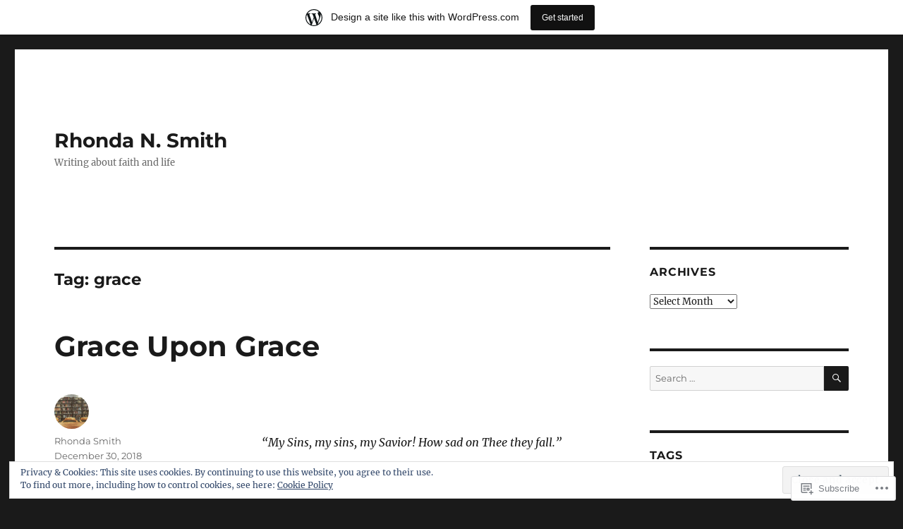

--- FILE ---
content_type: text/html; charset=UTF-8
request_url: https://barleyharvestdotcom.wordpress.com/tag/grace/
body_size: 22861
content:
<!DOCTYPE html>
<html lang="en" class="no-js">
<head>
	<meta charset="UTF-8">
	<meta name="viewport" content="width=device-width, initial-scale=1">
	<link rel="profile" href="https://gmpg.org/xfn/11">
		<script>(function(html){html.className = html.className.replace(/\bno-js\b/,'js')})(document.documentElement);</script>
<title>grace &#8211; Rhonda N. Smith</title>
<meta name='robots' content='max-image-preview:large' />
<link rel='dns-prefetch' href='//s0.wp.com' />
<link rel='dns-prefetch' href='//af.pubmine.com' />
<link rel="alternate" type="application/rss+xml" title="Rhonda N. Smith &raquo; Feed" href="https://barleyharvestdotcom.wordpress.com/feed/" />
<link rel="alternate" type="application/rss+xml" title="Rhonda N. Smith &raquo; Comments Feed" href="https://barleyharvestdotcom.wordpress.com/comments/feed/" />
<link rel="alternate" type="application/rss+xml" title="Rhonda N. Smith &raquo; grace Tag Feed" href="https://barleyharvestdotcom.wordpress.com/tag/grace/feed/" />
	<script type="text/javascript">
		/* <![CDATA[ */
		function addLoadEvent(func) {
			var oldonload = window.onload;
			if (typeof window.onload != 'function') {
				window.onload = func;
			} else {
				window.onload = function () {
					oldonload();
					func();
				}
			}
		}
		/* ]]> */
	</script>
	<link crossorigin='anonymous' rel='stylesheet' id='all-css-0-1' href='/_static/??-eJxtjN0KwjAMRl/IGodS8UJ8lq4LtVvTlCWl7u2tIILo5fdzDrRiPGfFrEDVlFRDzAIzanF+eWeQmoF4qgkF9I6ERpmTgGcqTkFbxzeJD0XMey+yg//aFqeAKoC1r7xENMk1UKSSnHa36JbwRzAmDh8FuXVBjTmY0a3Qr9/NC77RdTjbwZ4OF3ucn4e/VMI=&cssminify=yes' type='text/css' media='all' />
<style id='wp-emoji-styles-inline-css'>

	img.wp-smiley, img.emoji {
		display: inline !important;
		border: none !important;
		box-shadow: none !important;
		height: 1em !important;
		width: 1em !important;
		margin: 0 0.07em !important;
		vertical-align: -0.1em !important;
		background: none !important;
		padding: 0 !important;
	}
/*# sourceURL=wp-emoji-styles-inline-css */
</style>
<link crossorigin='anonymous' rel='stylesheet' id='all-css-2-1' href='/wp-content/plugins/gutenberg-core/v22.2.0/build/styles/block-library/style.css?m=1764855221i&cssminify=yes' type='text/css' media='all' />
<style id='wp-block-library-inline-css'>
.has-text-align-justify {
	text-align:justify;
}
.has-text-align-justify{text-align:justify;}

/*# sourceURL=wp-block-library-inline-css */
</style><style id='global-styles-inline-css'>
:root{--wp--preset--aspect-ratio--square: 1;--wp--preset--aspect-ratio--4-3: 4/3;--wp--preset--aspect-ratio--3-4: 3/4;--wp--preset--aspect-ratio--3-2: 3/2;--wp--preset--aspect-ratio--2-3: 2/3;--wp--preset--aspect-ratio--16-9: 16/9;--wp--preset--aspect-ratio--9-16: 9/16;--wp--preset--color--black: #000000;--wp--preset--color--cyan-bluish-gray: #abb8c3;--wp--preset--color--white: #fff;--wp--preset--color--pale-pink: #f78da7;--wp--preset--color--vivid-red: #cf2e2e;--wp--preset--color--luminous-vivid-orange: #ff6900;--wp--preset--color--luminous-vivid-amber: #fcb900;--wp--preset--color--light-green-cyan: #7bdcb5;--wp--preset--color--vivid-green-cyan: #00d084;--wp--preset--color--pale-cyan-blue: #8ed1fc;--wp--preset--color--vivid-cyan-blue: #0693e3;--wp--preset--color--vivid-purple: #9b51e0;--wp--preset--color--dark-gray: #1a1a1a;--wp--preset--color--medium-gray: #686868;--wp--preset--color--light-gray: #e5e5e5;--wp--preset--color--blue-gray: #4d545c;--wp--preset--color--bright-blue: #007acc;--wp--preset--color--light-blue: #9adffd;--wp--preset--color--dark-brown: #402b30;--wp--preset--color--medium-brown: #774e24;--wp--preset--color--dark-red: #640c1f;--wp--preset--color--bright-red: #ff675f;--wp--preset--color--yellow: #ffef8e;--wp--preset--gradient--vivid-cyan-blue-to-vivid-purple: linear-gradient(135deg,rgb(6,147,227) 0%,rgb(155,81,224) 100%);--wp--preset--gradient--light-green-cyan-to-vivid-green-cyan: linear-gradient(135deg,rgb(122,220,180) 0%,rgb(0,208,130) 100%);--wp--preset--gradient--luminous-vivid-amber-to-luminous-vivid-orange: linear-gradient(135deg,rgb(252,185,0) 0%,rgb(255,105,0) 100%);--wp--preset--gradient--luminous-vivid-orange-to-vivid-red: linear-gradient(135deg,rgb(255,105,0) 0%,rgb(207,46,46) 100%);--wp--preset--gradient--very-light-gray-to-cyan-bluish-gray: linear-gradient(135deg,rgb(238,238,238) 0%,rgb(169,184,195) 100%);--wp--preset--gradient--cool-to-warm-spectrum: linear-gradient(135deg,rgb(74,234,220) 0%,rgb(151,120,209) 20%,rgb(207,42,186) 40%,rgb(238,44,130) 60%,rgb(251,105,98) 80%,rgb(254,248,76) 100%);--wp--preset--gradient--blush-light-purple: linear-gradient(135deg,rgb(255,206,236) 0%,rgb(152,150,240) 100%);--wp--preset--gradient--blush-bordeaux: linear-gradient(135deg,rgb(254,205,165) 0%,rgb(254,45,45) 50%,rgb(107,0,62) 100%);--wp--preset--gradient--luminous-dusk: linear-gradient(135deg,rgb(255,203,112) 0%,rgb(199,81,192) 50%,rgb(65,88,208) 100%);--wp--preset--gradient--pale-ocean: linear-gradient(135deg,rgb(255,245,203) 0%,rgb(182,227,212) 50%,rgb(51,167,181) 100%);--wp--preset--gradient--electric-grass: linear-gradient(135deg,rgb(202,248,128) 0%,rgb(113,206,126) 100%);--wp--preset--gradient--midnight: linear-gradient(135deg,rgb(2,3,129) 0%,rgb(40,116,252) 100%);--wp--preset--font-size--small: 13px;--wp--preset--font-size--medium: 20px;--wp--preset--font-size--large: 36px;--wp--preset--font-size--x-large: 42px;--wp--preset--font-family--albert-sans: 'Albert Sans', sans-serif;--wp--preset--font-family--alegreya: Alegreya, serif;--wp--preset--font-family--arvo: Arvo, serif;--wp--preset--font-family--bodoni-moda: 'Bodoni Moda', serif;--wp--preset--font-family--bricolage-grotesque: 'Bricolage Grotesque', sans-serif;--wp--preset--font-family--cabin: Cabin, sans-serif;--wp--preset--font-family--chivo: Chivo, sans-serif;--wp--preset--font-family--commissioner: Commissioner, sans-serif;--wp--preset--font-family--cormorant: Cormorant, serif;--wp--preset--font-family--courier-prime: 'Courier Prime', monospace;--wp--preset--font-family--crimson-pro: 'Crimson Pro', serif;--wp--preset--font-family--dm-mono: 'DM Mono', monospace;--wp--preset--font-family--dm-sans: 'DM Sans', sans-serif;--wp--preset--font-family--dm-serif-display: 'DM Serif Display', serif;--wp--preset--font-family--domine: Domine, serif;--wp--preset--font-family--eb-garamond: 'EB Garamond', serif;--wp--preset--font-family--epilogue: Epilogue, sans-serif;--wp--preset--font-family--fahkwang: Fahkwang, sans-serif;--wp--preset--font-family--figtree: Figtree, sans-serif;--wp--preset--font-family--fira-sans: 'Fira Sans', sans-serif;--wp--preset--font-family--fjalla-one: 'Fjalla One', sans-serif;--wp--preset--font-family--fraunces: Fraunces, serif;--wp--preset--font-family--gabarito: Gabarito, system-ui;--wp--preset--font-family--ibm-plex-mono: 'IBM Plex Mono', monospace;--wp--preset--font-family--ibm-plex-sans: 'IBM Plex Sans', sans-serif;--wp--preset--font-family--ibarra-real-nova: 'Ibarra Real Nova', serif;--wp--preset--font-family--instrument-serif: 'Instrument Serif', serif;--wp--preset--font-family--inter: Inter, sans-serif;--wp--preset--font-family--josefin-sans: 'Josefin Sans', sans-serif;--wp--preset--font-family--jost: Jost, sans-serif;--wp--preset--font-family--libre-baskerville: 'Libre Baskerville', serif;--wp--preset--font-family--libre-franklin: 'Libre Franklin', sans-serif;--wp--preset--font-family--literata: Literata, serif;--wp--preset--font-family--lora: Lora, serif;--wp--preset--font-family--merriweather: Merriweather, serif;--wp--preset--font-family--montserrat: Montserrat, sans-serif;--wp--preset--font-family--newsreader: Newsreader, serif;--wp--preset--font-family--noto-sans-mono: 'Noto Sans Mono', sans-serif;--wp--preset--font-family--nunito: Nunito, sans-serif;--wp--preset--font-family--open-sans: 'Open Sans', sans-serif;--wp--preset--font-family--overpass: Overpass, sans-serif;--wp--preset--font-family--pt-serif: 'PT Serif', serif;--wp--preset--font-family--petrona: Petrona, serif;--wp--preset--font-family--piazzolla: Piazzolla, serif;--wp--preset--font-family--playfair-display: 'Playfair Display', serif;--wp--preset--font-family--plus-jakarta-sans: 'Plus Jakarta Sans', sans-serif;--wp--preset--font-family--poppins: Poppins, sans-serif;--wp--preset--font-family--raleway: Raleway, sans-serif;--wp--preset--font-family--roboto: Roboto, sans-serif;--wp--preset--font-family--roboto-slab: 'Roboto Slab', serif;--wp--preset--font-family--rubik: Rubik, sans-serif;--wp--preset--font-family--rufina: Rufina, serif;--wp--preset--font-family--sora: Sora, sans-serif;--wp--preset--font-family--source-sans-3: 'Source Sans 3', sans-serif;--wp--preset--font-family--source-serif-4: 'Source Serif 4', serif;--wp--preset--font-family--space-mono: 'Space Mono', monospace;--wp--preset--font-family--syne: Syne, sans-serif;--wp--preset--font-family--texturina: Texturina, serif;--wp--preset--font-family--urbanist: Urbanist, sans-serif;--wp--preset--font-family--work-sans: 'Work Sans', sans-serif;--wp--preset--spacing--20: 0.44rem;--wp--preset--spacing--30: 0.67rem;--wp--preset--spacing--40: 1rem;--wp--preset--spacing--50: 1.5rem;--wp--preset--spacing--60: 2.25rem;--wp--preset--spacing--70: 3.38rem;--wp--preset--spacing--80: 5.06rem;--wp--preset--shadow--natural: 6px 6px 9px rgba(0, 0, 0, 0.2);--wp--preset--shadow--deep: 12px 12px 50px rgba(0, 0, 0, 0.4);--wp--preset--shadow--sharp: 6px 6px 0px rgba(0, 0, 0, 0.2);--wp--preset--shadow--outlined: 6px 6px 0px -3px rgb(255, 255, 255), 6px 6px rgb(0, 0, 0);--wp--preset--shadow--crisp: 6px 6px 0px rgb(0, 0, 0);}:where(.is-layout-flex){gap: 0.5em;}:where(.is-layout-grid){gap: 0.5em;}body .is-layout-flex{display: flex;}.is-layout-flex{flex-wrap: wrap;align-items: center;}.is-layout-flex > :is(*, div){margin: 0;}body .is-layout-grid{display: grid;}.is-layout-grid > :is(*, div){margin: 0;}:where(.wp-block-columns.is-layout-flex){gap: 2em;}:where(.wp-block-columns.is-layout-grid){gap: 2em;}:where(.wp-block-post-template.is-layout-flex){gap: 1.25em;}:where(.wp-block-post-template.is-layout-grid){gap: 1.25em;}.has-black-color{color: var(--wp--preset--color--black) !important;}.has-cyan-bluish-gray-color{color: var(--wp--preset--color--cyan-bluish-gray) !important;}.has-white-color{color: var(--wp--preset--color--white) !important;}.has-pale-pink-color{color: var(--wp--preset--color--pale-pink) !important;}.has-vivid-red-color{color: var(--wp--preset--color--vivid-red) !important;}.has-luminous-vivid-orange-color{color: var(--wp--preset--color--luminous-vivid-orange) !important;}.has-luminous-vivid-amber-color{color: var(--wp--preset--color--luminous-vivid-amber) !important;}.has-light-green-cyan-color{color: var(--wp--preset--color--light-green-cyan) !important;}.has-vivid-green-cyan-color{color: var(--wp--preset--color--vivid-green-cyan) !important;}.has-pale-cyan-blue-color{color: var(--wp--preset--color--pale-cyan-blue) !important;}.has-vivid-cyan-blue-color{color: var(--wp--preset--color--vivid-cyan-blue) !important;}.has-vivid-purple-color{color: var(--wp--preset--color--vivid-purple) !important;}.has-black-background-color{background-color: var(--wp--preset--color--black) !important;}.has-cyan-bluish-gray-background-color{background-color: var(--wp--preset--color--cyan-bluish-gray) !important;}.has-white-background-color{background-color: var(--wp--preset--color--white) !important;}.has-pale-pink-background-color{background-color: var(--wp--preset--color--pale-pink) !important;}.has-vivid-red-background-color{background-color: var(--wp--preset--color--vivid-red) !important;}.has-luminous-vivid-orange-background-color{background-color: var(--wp--preset--color--luminous-vivid-orange) !important;}.has-luminous-vivid-amber-background-color{background-color: var(--wp--preset--color--luminous-vivid-amber) !important;}.has-light-green-cyan-background-color{background-color: var(--wp--preset--color--light-green-cyan) !important;}.has-vivid-green-cyan-background-color{background-color: var(--wp--preset--color--vivid-green-cyan) !important;}.has-pale-cyan-blue-background-color{background-color: var(--wp--preset--color--pale-cyan-blue) !important;}.has-vivid-cyan-blue-background-color{background-color: var(--wp--preset--color--vivid-cyan-blue) !important;}.has-vivid-purple-background-color{background-color: var(--wp--preset--color--vivid-purple) !important;}.has-black-border-color{border-color: var(--wp--preset--color--black) !important;}.has-cyan-bluish-gray-border-color{border-color: var(--wp--preset--color--cyan-bluish-gray) !important;}.has-white-border-color{border-color: var(--wp--preset--color--white) !important;}.has-pale-pink-border-color{border-color: var(--wp--preset--color--pale-pink) !important;}.has-vivid-red-border-color{border-color: var(--wp--preset--color--vivid-red) !important;}.has-luminous-vivid-orange-border-color{border-color: var(--wp--preset--color--luminous-vivid-orange) !important;}.has-luminous-vivid-amber-border-color{border-color: var(--wp--preset--color--luminous-vivid-amber) !important;}.has-light-green-cyan-border-color{border-color: var(--wp--preset--color--light-green-cyan) !important;}.has-vivid-green-cyan-border-color{border-color: var(--wp--preset--color--vivid-green-cyan) !important;}.has-pale-cyan-blue-border-color{border-color: var(--wp--preset--color--pale-cyan-blue) !important;}.has-vivid-cyan-blue-border-color{border-color: var(--wp--preset--color--vivid-cyan-blue) !important;}.has-vivid-purple-border-color{border-color: var(--wp--preset--color--vivid-purple) !important;}.has-vivid-cyan-blue-to-vivid-purple-gradient-background{background: var(--wp--preset--gradient--vivid-cyan-blue-to-vivid-purple) !important;}.has-light-green-cyan-to-vivid-green-cyan-gradient-background{background: var(--wp--preset--gradient--light-green-cyan-to-vivid-green-cyan) !important;}.has-luminous-vivid-amber-to-luminous-vivid-orange-gradient-background{background: var(--wp--preset--gradient--luminous-vivid-amber-to-luminous-vivid-orange) !important;}.has-luminous-vivid-orange-to-vivid-red-gradient-background{background: var(--wp--preset--gradient--luminous-vivid-orange-to-vivid-red) !important;}.has-very-light-gray-to-cyan-bluish-gray-gradient-background{background: var(--wp--preset--gradient--very-light-gray-to-cyan-bluish-gray) !important;}.has-cool-to-warm-spectrum-gradient-background{background: var(--wp--preset--gradient--cool-to-warm-spectrum) !important;}.has-blush-light-purple-gradient-background{background: var(--wp--preset--gradient--blush-light-purple) !important;}.has-blush-bordeaux-gradient-background{background: var(--wp--preset--gradient--blush-bordeaux) !important;}.has-luminous-dusk-gradient-background{background: var(--wp--preset--gradient--luminous-dusk) !important;}.has-pale-ocean-gradient-background{background: var(--wp--preset--gradient--pale-ocean) !important;}.has-electric-grass-gradient-background{background: var(--wp--preset--gradient--electric-grass) !important;}.has-midnight-gradient-background{background: var(--wp--preset--gradient--midnight) !important;}.has-small-font-size{font-size: var(--wp--preset--font-size--small) !important;}.has-medium-font-size{font-size: var(--wp--preset--font-size--medium) !important;}.has-large-font-size{font-size: var(--wp--preset--font-size--large) !important;}.has-x-large-font-size{font-size: var(--wp--preset--font-size--x-large) !important;}.has-albert-sans-font-family{font-family: var(--wp--preset--font-family--albert-sans) !important;}.has-alegreya-font-family{font-family: var(--wp--preset--font-family--alegreya) !important;}.has-arvo-font-family{font-family: var(--wp--preset--font-family--arvo) !important;}.has-bodoni-moda-font-family{font-family: var(--wp--preset--font-family--bodoni-moda) !important;}.has-bricolage-grotesque-font-family{font-family: var(--wp--preset--font-family--bricolage-grotesque) !important;}.has-cabin-font-family{font-family: var(--wp--preset--font-family--cabin) !important;}.has-chivo-font-family{font-family: var(--wp--preset--font-family--chivo) !important;}.has-commissioner-font-family{font-family: var(--wp--preset--font-family--commissioner) !important;}.has-cormorant-font-family{font-family: var(--wp--preset--font-family--cormorant) !important;}.has-courier-prime-font-family{font-family: var(--wp--preset--font-family--courier-prime) !important;}.has-crimson-pro-font-family{font-family: var(--wp--preset--font-family--crimson-pro) !important;}.has-dm-mono-font-family{font-family: var(--wp--preset--font-family--dm-mono) !important;}.has-dm-sans-font-family{font-family: var(--wp--preset--font-family--dm-sans) !important;}.has-dm-serif-display-font-family{font-family: var(--wp--preset--font-family--dm-serif-display) !important;}.has-domine-font-family{font-family: var(--wp--preset--font-family--domine) !important;}.has-eb-garamond-font-family{font-family: var(--wp--preset--font-family--eb-garamond) !important;}.has-epilogue-font-family{font-family: var(--wp--preset--font-family--epilogue) !important;}.has-fahkwang-font-family{font-family: var(--wp--preset--font-family--fahkwang) !important;}.has-figtree-font-family{font-family: var(--wp--preset--font-family--figtree) !important;}.has-fira-sans-font-family{font-family: var(--wp--preset--font-family--fira-sans) !important;}.has-fjalla-one-font-family{font-family: var(--wp--preset--font-family--fjalla-one) !important;}.has-fraunces-font-family{font-family: var(--wp--preset--font-family--fraunces) !important;}.has-gabarito-font-family{font-family: var(--wp--preset--font-family--gabarito) !important;}.has-ibm-plex-mono-font-family{font-family: var(--wp--preset--font-family--ibm-plex-mono) !important;}.has-ibm-plex-sans-font-family{font-family: var(--wp--preset--font-family--ibm-plex-sans) !important;}.has-ibarra-real-nova-font-family{font-family: var(--wp--preset--font-family--ibarra-real-nova) !important;}.has-instrument-serif-font-family{font-family: var(--wp--preset--font-family--instrument-serif) !important;}.has-inter-font-family{font-family: var(--wp--preset--font-family--inter) !important;}.has-josefin-sans-font-family{font-family: var(--wp--preset--font-family--josefin-sans) !important;}.has-jost-font-family{font-family: var(--wp--preset--font-family--jost) !important;}.has-libre-baskerville-font-family{font-family: var(--wp--preset--font-family--libre-baskerville) !important;}.has-libre-franklin-font-family{font-family: var(--wp--preset--font-family--libre-franklin) !important;}.has-literata-font-family{font-family: var(--wp--preset--font-family--literata) !important;}.has-lora-font-family{font-family: var(--wp--preset--font-family--lora) !important;}.has-merriweather-font-family{font-family: var(--wp--preset--font-family--merriweather) !important;}.has-montserrat-font-family{font-family: var(--wp--preset--font-family--montserrat) !important;}.has-newsreader-font-family{font-family: var(--wp--preset--font-family--newsreader) !important;}.has-noto-sans-mono-font-family{font-family: var(--wp--preset--font-family--noto-sans-mono) !important;}.has-nunito-font-family{font-family: var(--wp--preset--font-family--nunito) !important;}.has-open-sans-font-family{font-family: var(--wp--preset--font-family--open-sans) !important;}.has-overpass-font-family{font-family: var(--wp--preset--font-family--overpass) !important;}.has-pt-serif-font-family{font-family: var(--wp--preset--font-family--pt-serif) !important;}.has-petrona-font-family{font-family: var(--wp--preset--font-family--petrona) !important;}.has-piazzolla-font-family{font-family: var(--wp--preset--font-family--piazzolla) !important;}.has-playfair-display-font-family{font-family: var(--wp--preset--font-family--playfair-display) !important;}.has-plus-jakarta-sans-font-family{font-family: var(--wp--preset--font-family--plus-jakarta-sans) !important;}.has-poppins-font-family{font-family: var(--wp--preset--font-family--poppins) !important;}.has-raleway-font-family{font-family: var(--wp--preset--font-family--raleway) !important;}.has-roboto-font-family{font-family: var(--wp--preset--font-family--roboto) !important;}.has-roboto-slab-font-family{font-family: var(--wp--preset--font-family--roboto-slab) !important;}.has-rubik-font-family{font-family: var(--wp--preset--font-family--rubik) !important;}.has-rufina-font-family{font-family: var(--wp--preset--font-family--rufina) !important;}.has-sora-font-family{font-family: var(--wp--preset--font-family--sora) !important;}.has-source-sans-3-font-family{font-family: var(--wp--preset--font-family--source-sans-3) !important;}.has-source-serif-4-font-family{font-family: var(--wp--preset--font-family--source-serif-4) !important;}.has-space-mono-font-family{font-family: var(--wp--preset--font-family--space-mono) !important;}.has-syne-font-family{font-family: var(--wp--preset--font-family--syne) !important;}.has-texturina-font-family{font-family: var(--wp--preset--font-family--texturina) !important;}.has-urbanist-font-family{font-family: var(--wp--preset--font-family--urbanist) !important;}.has-work-sans-font-family{font-family: var(--wp--preset--font-family--work-sans) !important;}
/*# sourceURL=global-styles-inline-css */
</style>

<style id='classic-theme-styles-inline-css'>
/*! This file is auto-generated */
.wp-block-button__link{color:#fff;background-color:#32373c;border-radius:9999px;box-shadow:none;text-decoration:none;padding:calc(.667em + 2px) calc(1.333em + 2px);font-size:1.125em}.wp-block-file__button{background:#32373c;color:#fff;text-decoration:none}
/*# sourceURL=/wp-includes/css/classic-themes.min.css */
</style>
<link crossorigin='anonymous' rel='stylesheet' id='all-css-4-1' href='/_static/??-eJyNkVtuAyEMRTdUjzVpHs1H1aVUDHFTEswgbDrN7ms0UROpaZQfBFfnXCzAKYMfk1JSzLHuQxL04xBHfxRcdP1L14MEzpGg0Fe3xF0Q/SVA9BSp8yJPeFXEFS5dhSzn7LQRTLvgKBIbdk+bsjkwDLmQCNjKoTLop4nyx5tjzHVAnSw4SfhWooQfBggylRImcoaVdoEAt9xSp/M5JKuSMTp194Y6kGbnj+czSk34biruKVEJreL29vGBbz/nv7iBOH9Ec974td+snheb7Xq5OvwAktizAQ==&cssminify=yes' type='text/css' media='all' />
<link crossorigin='anonymous' rel='stylesheet' id='all-css-10-1' href='/_static/??-eJx9y0EOwjAMRNELYUxEK7FBnKWNTAhK7Kh2lPb2pGyADbv5Iz1sBbywERvagzIpljqjtX5sGlcjYvSqqLYlgla85GPvA37BXKGkGiIrLjQnCX2Gt/rkPxRIIImfLAr/BNzTFJed3vLVjW4YT2fnLs8X8DhDqQ==&cssminify=yes' type='text/css' media='all' />
<style id='jetpack-global-styles-frontend-style-inline-css'>
:root { --font-headings: unset; --font-base: unset; --font-headings-default: -apple-system,BlinkMacSystemFont,"Segoe UI",Roboto,Oxygen-Sans,Ubuntu,Cantarell,"Helvetica Neue",sans-serif; --font-base-default: -apple-system,BlinkMacSystemFont,"Segoe UI",Roboto,Oxygen-Sans,Ubuntu,Cantarell,"Helvetica Neue",sans-serif;}
/*# sourceURL=jetpack-global-styles-frontend-style-inline-css */
</style>
<link crossorigin='anonymous' rel='stylesheet' id='all-css-12-1' href='/wp-content/themes/h4/global.css?m=1420737423i&cssminify=yes' type='text/css' media='all' />
<script id="wpcom-actionbar-placeholder-js-extra">
var actionbardata = {"siteID":"73519848","postID":"0","siteURL":"https://barleyharvestdotcom.wordpress.com","xhrURL":"https://barleyharvestdotcom.wordpress.com/wp-admin/admin-ajax.php","nonce":"2a7f83fc7a","isLoggedIn":"","statusMessage":"","subsEmailDefault":"instantly","proxyScriptUrl":"https://s0.wp.com/wp-content/js/wpcom-proxy-request.js?m=1513050504i&amp;ver=20211021","i18n":{"followedText":"New posts from this site will now appear in your \u003Ca href=\"https://wordpress.com/reader\"\u003EReader\u003C/a\u003E","foldBar":"Collapse this bar","unfoldBar":"Expand this bar","shortLinkCopied":"Shortlink copied to clipboard."}};
//# sourceURL=wpcom-actionbar-placeholder-js-extra
</script>
<script id="jetpack-mu-wpcom-settings-js-before">
var JETPACK_MU_WPCOM_SETTINGS = {"assetsUrl":"https://s0.wp.com/wp-content/mu-plugins/jetpack-mu-wpcom-plugin/sun/jetpack_vendor/automattic/jetpack-mu-wpcom/src/build/"};
//# sourceURL=jetpack-mu-wpcom-settings-js-before
</script>
<script crossorigin='anonymous' type='text/javascript'  src='/_static/??/wp-content/js/rlt-proxy.js,/wp-content/themes/pub/twentysixteen/js/html5.js,/wp-content/blog-plugins/wordads-classes/js/cmp/v2/cmp-non-gdpr.js?m=1720530689j'></script>
<script id="rlt-proxy-js-after">
	rltInitialize( {"token":null,"iframeOrigins":["https:\/\/widgets.wp.com"]} );
//# sourceURL=rlt-proxy-js-after
</script>
<link rel="EditURI" type="application/rsd+xml" title="RSD" href="https://barleyharvestdotcom.wordpress.com/xmlrpc.php?rsd" />
<meta name="generator" content="WordPress.com" />

<!-- Jetpack Open Graph Tags -->
<meta property="og:type" content="website" />
<meta property="og:title" content="grace &#8211; Rhonda N. Smith" />
<meta property="og:url" content="https://barleyharvestdotcom.wordpress.com/tag/grace/" />
<meta property="og:site_name" content="Rhonda N. Smith" />
<meta property="og:image" content="https://s0.wp.com/i/blank.jpg?m=1383295312i" />
<meta property="og:image:width" content="200" />
<meta property="og:image:height" content="200" />
<meta property="og:image:alt" content="" />
<meta property="og:locale" content="en_US" />
<meta property="fb:app_id" content="249643311490" />

<!-- End Jetpack Open Graph Tags -->
<link rel="shortcut icon" type="image/x-icon" href="https://s0.wp.com/i/favicon.ico?m=1713425267i" sizes="16x16 24x24 32x32 48x48" />
<link rel="icon" type="image/x-icon" href="https://s0.wp.com/i/favicon.ico?m=1713425267i" sizes="16x16 24x24 32x32 48x48" />
<link rel="apple-touch-icon" href="https://s0.wp.com/i/webclip.png?m=1713868326i" />
<link rel='openid.server' href='https://barleyharvestdotcom.wordpress.com/?openidserver=1' />
<link rel='openid.delegate' href='https://barleyharvestdotcom.wordpress.com/' />
<link rel="search" type="application/opensearchdescription+xml" href="https://barleyharvestdotcom.wordpress.com/osd.xml" title="Rhonda N. Smith" />
<link rel="search" type="application/opensearchdescription+xml" href="https://s1.wp.com/opensearch.xml" title="WordPress.com" />
		<style type="text/css">
			.recentcomments a {
				display: inline !important;
				padding: 0 !important;
				margin: 0 !important;
			}

			table.recentcommentsavatartop img.avatar, table.recentcommentsavatarend img.avatar {
				border: 0px;
				margin: 0;
			}

			table.recentcommentsavatartop a, table.recentcommentsavatarend a {
				border: 0px !important;
				background-color: transparent !important;
			}

			td.recentcommentsavatarend, td.recentcommentsavatartop {
				padding: 0px 0px 1px 0px;
				margin: 0px;
			}

			td.recentcommentstextend {
				border: none !important;
				padding: 0px 0px 2px 10px;
			}

			.rtl td.recentcommentstextend {
				padding: 0px 10px 2px 0px;
			}

			td.recentcommentstexttop {
				border: none;
				padding: 0px 0px 0px 10px;
			}

			.rtl td.recentcommentstexttop {
				padding: 0px 10px 0px 0px;
			}
		</style>
		<meta name="description" content="Posts about grace written by Rhonda Smith" />
<script>
var wa_client = {}; wa_client.cmd = []; wa_client.config = { 'blog_id': 73519848, 'blog_language': 'en', 'is_wordads': false, 'hosting_type': 0, 'afp_account_id': null, 'afp_host_id': 5038568878849053, 'theme': 'pub/twentysixteen', '_': { 'title': 'Advertisement', 'privacy_settings': 'Privacy Settings' }, 'formats': [ 'belowpost', 'bottom_sticky', 'sidebar_sticky_right', 'sidebar', 'gutenberg_rectangle', 'gutenberg_leaderboard', 'gutenberg_mobile_leaderboard', 'gutenberg_skyscraper' ] };
</script>
		<script type="text/javascript">

			window.doNotSellCallback = function() {

				var linkElements = [
					'a[href="https://wordpress.com/?ref=footer_blog"]',
					'a[href="https://wordpress.com/?ref=footer_website"]',
					'a[href="https://wordpress.com/?ref=vertical_footer"]',
					'a[href^="https://wordpress.com/?ref=footer_segment_"]',
				].join(',');

				var dnsLink = document.createElement( 'a' );
				dnsLink.href = 'https://wordpress.com/advertising-program-optout/';
				dnsLink.classList.add( 'do-not-sell-link' );
				dnsLink.rel = 'nofollow';
				dnsLink.style.marginLeft = '0.5em';
				dnsLink.textContent = 'Do Not Sell or Share My Personal Information';

				var creditLinks = document.querySelectorAll( linkElements );

				if ( 0 === creditLinks.length ) {
					return false;
				}

				Array.prototype.forEach.call( creditLinks, function( el ) {
					el.insertAdjacentElement( 'afterend', dnsLink );
				});

				return true;
			};

		</script>
		<script type="text/javascript">
	window.google_analytics_uacct = "UA-52447-2";
</script>

<script type="text/javascript">
	var _gaq = _gaq || [];
	_gaq.push(['_setAccount', 'UA-52447-2']);
	_gaq.push(['_gat._anonymizeIp']);
	_gaq.push(['_setDomainName', 'wordpress.com']);
	_gaq.push(['_initData']);
	_gaq.push(['_trackPageview']);

	(function() {
		var ga = document.createElement('script'); ga.type = 'text/javascript'; ga.async = true;
		ga.src = ('https:' == document.location.protocol ? 'https://ssl' : 'http://www') + '.google-analytics.com/ga.js';
		(document.getElementsByTagName('head')[0] || document.getElementsByTagName('body')[0]).appendChild(ga);
	})();
</script>
<link crossorigin='anonymous' rel='stylesheet' id='all-css-6-3' href='/wp-content/mu-plugins/jetpack-plugin/sun/modules/widgets/top-posts/style.css?m=1753279645i&cssminify=yes' type='text/css' media='all' />
</head>

<body class="archive tag tag-grace tag-18215 wp-embed-responsive wp-theme-pubtwentysixteen customizer-styles-applied hfeed jetpack-reblog-enabled has-marketing-bar has-marketing-bar-theme-twenty-sixteen">
<div id="page" class="site">
	<div class="site-inner">
		<a class="skip-link screen-reader-text" href="#content">
			Skip to content		</a>

		<header id="masthead" class="site-header">
			<div class="site-header-main">
				<div class="site-branding">
					<a href="https://barleyharvestdotcom.wordpress.com/" class="site-logo-link" rel="home" itemprop="url"></a>
											<p class="site-title"><a href="https://barleyharvestdotcom.wordpress.com/" rel="home">Rhonda N. Smith</a></p>
												<p class="site-description">Writing about faith and life</p>
									</div><!-- .site-branding -->

							</div><!-- .site-header-main -->

					</header><!-- .site-header -->

		<div id="content" class="site-content">

	<div id="primary" class="content-area">
		<main id="main" class="site-main">

		
			<header class="page-header">
				<h1 class="page-title">Tag: <span>grace</span></h1>			</header><!-- .page-header -->

			
<article id="post-369" class="post-369 post type-post status-publish format-standard hentry category-uncategorized tag-grace tag-sin">
	<header class="entry-header">
		
		<h2 class="entry-title"><a href="https://barleyharvestdotcom.wordpress.com/2018/12/30/grace-upon-grace/" rel="bookmark">Grace Upon Grace</a></h2>	</header><!-- .entry-header -->

	
	
	<div class="entry-content">
		<p>&nbsp;</p>
<p style="text-align:center;"><em>&#8220;My Sins, my sins, my Savior! How sad on Thee they fall.&#8221;</em></p>
<p style="text-align:center;"><em>-John S.B. Monsell</em></p>
<p>The Old Testament is so beautiful. Completely a mess, but a beautiful mess. I do see why the New Testament is where a lot of people prefer to camp out and I see the questions nonbelievers (and believers) have about God&#8217;s favor on certain people who seem to commit terrible sin after sin after sin. Yes, there is a theological discussion to be had, but there is so much beauty in the stories.</p>
<p>I have been reading through Genesis and every time I read through Genesis I can start to relate to some of those questions. I can be judgmental toward the favored ones. They are just so unlike <em>me</em>. They are supposed to be faithful followers of God. Christ will be in their line. How can they act so sinful? I would never murder or lie or cheat or allow jealousy to rule my heart or harbor bitterness…or…</p>
<p><strong><em>I am just like them. </em></strong></p>
<p>I quite like nice things (Lot and Mrs. Lot). I could have a degree in trying to control situations (Sarah/Rebekah). I have lumps of jealousy in my heart (Rachel/Leah).</p>
<p>But it is Jacob and Esau who are sticking out most in my head. If I&#8217;m honest, I don&#8217;t think I would like to be friends with either of those brothers. Though it is in their story that I can look at myself and see so many similar traits.</p>
<p>Here are some words written about Esau by Thomas Carlyle:</p>
<blockquote>
<h6><span style="color:#999999;">&#8220;He is the kind of man of whom we are in the habit of charitably saying that he is nobody&#8217;s enemy but his own. But, in truth, he is God&#8217;s enemy, because he wastes the splendid manhood which God has given him. Passionate, impatient, impulsive, incapable of looking before him, refusing to estimate the worth of anything which does not immediately appeal to his sense, preferring the animal over the spiritual, he is rightly called a &#8216;profane person&#8217;.&#8221;</span></h6>
<h6><span style="color:#999999;">&#8220;Esau was a shallow man, governed by his feelings.&#8221;</span></h6>
</blockquote>
<p><strong><em>…but I am a shallow woman, sometimes governed by my feelings&#8230;</em></strong></p>
<p>Then I look at Jacob. Jacob is a master schemer and deceiver. Cheat and lie when necessary seems to be his motto. He really just doesn&#8217;t seem like a great person. He seems to have cheated his way through life and at times is pretty committed to getting only what Jacob wants.</p>
<p><strong><em>…me too&#8230;</em></strong></p>
<p>Esau despised his birthright, meaning he didn&#8217;t really appreciate what was linked to God&#8217;s plan of redemption. He was wild and carefree. <span style="font-size:22px;line-height:1.5;">While we can see a clear difference between the brothers as we watch Jacob grow in faith and come to believe in God&#8217;s promises, we still see so much sin evident in his life. Let&#8217;s be honest, we see a complete mess of his family resulting from a lot of bad choices he made. Yet, God blessed him and did not leave him until He had done what He promised. (Genesis 28:15)</span></p>
<p><span style="font-size:22px;line-height:1.5;">So raises the question many have about God&#8217;s sovereign choice. Wrong is wrong? Right?</span></p>
<p>I could be angry by this story, but I am busy being astonished at God&#8217;s goodness and sovereignty. It teaches me so, so much.</p>
<p><span style="color:#000000;">1. It reinforces that God truly is God Almighty.</span> He rules as He sees fit. He is righteous and just in everything He does, no matter how I view past, present, or future situations. My limited knowledge and feelings thankfully don&#8217;t stop His divine providence.</p>
<h6 style="text-align:center;"><span style="color:#999999;">For my thoughts are not your thoughts, neither are your ways my ways, declares the Lord.</span></h6>
<h6 style="text-align:center;"><span style="color:#999999;">-Isaiah 55:8</span></h6>
<h6 style="text-align:center;"><span style="color:#999999;">Our God is in the heavens; he does all that he pleases.</span></h6>
<h6 style="text-align:center;"><span style="color:#999999;">-Psalm 115:3</span></h6>
<h6 style="text-align:center;"><span style="color:#999999;">Yours, O Lord is the greatness and the power and the glory and the victory and the majesty, for all that is in the heavens and in the earth is yours.</span></h6>
<h6 style="text-align:center;"><span style="color:#999999;">-1 Chronicles 29:11</span></h6>
<p><span style="color:#000000;">2. It shows me how deeply sinful I am.</span> My flesh and the Spirit are in constant struggle. Nothing in me is good apart from Jesus.</p>
<h6 style="text-align:center;"><span style="color:#999999;">For the desires of the flesh are against the Spirit, and the desires of the Spirit are against the flesh, for these are opposed to each other.</span></h6>
<h6 style="text-align:center;"><span style="color:#999999;">-Galatians 5:17</span></h6>
<h6 style="text-align:center;"><span style="color:#999999;">For I do not understand my own actions. For I do not do what I want, but I do the very thing I hate.</span></h6>
<h6 style="text-align:center;"><span style="color:#999999;">-Romans 7:15</span></h6>
<h6 style="text-align:center;"><span style="color:#999999;">&#8230;as it is written: None is righteous, no, not one; no one understands; no one seeks God. All have turned aside; together they have become worthless; no one does good, not even one.</span></h6>
<h6 style="text-align:center;"><span style="color:#999999;">-Romans 3:10-12</span></h6>
<p><span style="color:#000000;">3. It teaches me grace.</span> God is not capable of withholding something good from me simply because of something bad I did, just because He is mad about it. He doesn&#8217;t hold a grudge. He does not feel anger as I feel anger. He does not have an ounce of bitterness in His heart. Jesus came to feel our hurt and take our sin. He understands.</p>
<h6 style="text-align:center;"><span style="color:#999999;">For from his fullness we have all received, grace upon grace.</span></h6>
<h6 style="text-align:center;"><span style="color:#999999;">-John 1:16</span></h6>
<p><span style="color:#000000;">4. He continues to work in my life despite my sin and failures.</span> He can use even my sin to accomplish His purposes. Why? Because He is God Almighty and He doesn&#8217;t love me because of anything good I have done or hate me for anything bad I have done. I am a work in progress and He continues to strategically shape me into the woman He wants me to be, despite my sins (which are many).</p>
<blockquote>
<h6 style="text-align:center;"><span style="font-size:22px;line-height:1.5;color:#999999;">…amidst our sins and our stupidities, the invincible determination of God is set to bring us to completion &#8211; even when we resist it.</span></h6>
<h6 style="text-align:center;"><span style="font-size:22px;line-height:1.5;color:#999999;"> -R. Kent Hughes</span></h6>
</blockquote>
<p><span style="font-size:22px;line-height:1.5;"><span style="color:#000000;">5. Most important, it teaches me how badly I need a Savior. </span></span>Christ came into a human line of a lot of messed up stuff. Sinful people. When He was born, he came into a line of sinful people, but He Himself knew no sin. He was incapable of sinning. All of scripture points to Christ. I could not possibly know God without Christ coming to take my sin and make me blameless before God.</p>
<h6 style="text-align:center;"><span style="color:#999999;">For our sake he made him to be sin who knew no sin, so that in him we might become the righteousness of God. </span></h6>
<h6 style="text-align:center;"><span style="color:#999999;">-2 Corinthians 5:21</span></h6>
<h6 style="text-align:center;"><span style="color:#999999;">He has now reconciled in his body of flesh by his death, in order to present you holy and blameless and above reproach before him. </span></h6>
<h6 style="text-align:center;"><span style="color:#999999;">-Colossians 1:22</span></h6>
<p style="text-align:center;">I love John S.B. Monsell&#8217;s hymn, &#8220;My Sins, My Sins, My Savior!&#8221;</p>
<h6 style="text-align:center;"><span style="color:#999999;">My sins, my sins, My Savior</span></h6>
<h6 style="text-align:center;"><span style="color:#999999;">How sad on Thee they fall!</span></h6>
<p><span style="color:#000000;"><strong>How thankful I am for God&#8217;s Word. His sovereignty. His grace. His plan for me. His plan for redemption. His son.</strong></span></p>
	</div><!-- .entry-content -->

	<footer class="entry-footer">
		<span class="byline"><span class="author vcard"><img referrerpolicy="no-referrer" alt='Unknown&#039;s avatar' src='https://0.gravatar.com/avatar/f1de6d87f5b48a1ea4f4d48236703838cef1e17499198cf27f870b499a345f54?s=49&#038;d=identicon&#038;r=G' srcset='https://0.gravatar.com/avatar/f1de6d87f5b48a1ea4f4d48236703838cef1e17499198cf27f870b499a345f54?s=49&#038;d=identicon&#038;r=G 1x, https://0.gravatar.com/avatar/f1de6d87f5b48a1ea4f4d48236703838cef1e17499198cf27f870b499a345f54?s=74&#038;d=identicon&#038;r=G 1.5x, https://0.gravatar.com/avatar/f1de6d87f5b48a1ea4f4d48236703838cef1e17499198cf27f870b499a345f54?s=98&#038;d=identicon&#038;r=G 2x, https://0.gravatar.com/avatar/f1de6d87f5b48a1ea4f4d48236703838cef1e17499198cf27f870b499a345f54?s=147&#038;d=identicon&#038;r=G 3x, https://0.gravatar.com/avatar/f1de6d87f5b48a1ea4f4d48236703838cef1e17499198cf27f870b499a345f54?s=196&#038;d=identicon&#038;r=G 4x' class='avatar avatar-49' height='49' width='49' decoding='async' /><span class="screen-reader-text">Author </span> <a class="url fn n" href="https://barleyharvestdotcom.wordpress.com/author/iamrhondasmith/">Rhonda Smith</a></span></span><span class="posted-on"><span class="screen-reader-text">Posted on </span><a href="https://barleyharvestdotcom.wordpress.com/2018/12/30/grace-upon-grace/" rel="bookmark"><time class="entry-date published" datetime="2018-12-30T07:22:36-05:00">December 30, 2018</time><time class="updated" datetime="2020-01-05T13:59:51-05:00">January 5, 2020</time></a></span><span class="tags-links"><span class="screen-reader-text">Tags </span><a href="https://barleyharvestdotcom.wordpress.com/tag/grace/" rel="tag">grace</a>, <a href="https://barleyharvestdotcom.wordpress.com/tag/sin/" rel="tag">sin</a></span><span class="comments-link"><a href="https://barleyharvestdotcom.wordpress.com/2018/12/30/grace-upon-grace/#respond">Leave a comment<span class="screen-reader-text"> on Grace Upon Grace</span></a></span>			</footer><!-- .entry-footer -->
</article><!-- #post-369 -->

<article id="post-503" class="post-503 post type-post status-publish format-standard hentry category-uncategorized tag-deuteronomy tag-gods-word tag-grace tag-love tag-secrets">
	<header class="entry-header">
		
		<h2 class="entry-title"><a href="https://barleyharvestdotcom.wordpress.com/2016/05/21/actually-it-is-very-near-to-you/" rel="bookmark">Actually, It Is Very Near To&nbsp;You</a></h2>	</header><!-- .entry-header -->

	
	
	<div class="entry-content">
		<p>&nbsp;</p>
<h6 style="text-align:center;">&#8220;The secret things belong to the Lord our God, but the things that are revealed belong to us…&#8221; -Deuteronomy 29:29</h6>
<p>No other time in my life have I been more convinced of that verse. I am taking baby steps and giant leaps both at once into a direction that seems to be off my radar most days. I am not completely confident of this direction. Some things I know, other things I  <a href="https://barleyharvestdotcom.wordpress.com/2016/05/21/actually-it-is-very-near-to-you/#more-503" class="more-link">Continue reading<span class="screen-reader-text"> &#8220;Actually, It Is Very Near To&nbsp;You&#8221;</span></a></p>
<div id="atatags-370373-69700aa544fab">
		<script type="text/javascript">
			__ATA = window.__ATA || {};
			__ATA.cmd = window.__ATA.cmd || [];
			__ATA.cmd.push(function() {
				__ATA.initVideoSlot('atatags-370373-69700aa544fab', {
					sectionId: '370373',
					format: 'inread'
				});
			});
		</script>
	</div>	</div><!-- .entry-content -->

	<footer class="entry-footer">
		<span class="byline"><span class="author vcard"><img referrerpolicy="no-referrer" alt='Unknown&#039;s avatar' src='https://0.gravatar.com/avatar/f1de6d87f5b48a1ea4f4d48236703838cef1e17499198cf27f870b499a345f54?s=49&#038;d=identicon&#038;r=G' srcset='https://0.gravatar.com/avatar/f1de6d87f5b48a1ea4f4d48236703838cef1e17499198cf27f870b499a345f54?s=49&#038;d=identicon&#038;r=G 1x, https://0.gravatar.com/avatar/f1de6d87f5b48a1ea4f4d48236703838cef1e17499198cf27f870b499a345f54?s=74&#038;d=identicon&#038;r=G 1.5x, https://0.gravatar.com/avatar/f1de6d87f5b48a1ea4f4d48236703838cef1e17499198cf27f870b499a345f54?s=98&#038;d=identicon&#038;r=G 2x, https://0.gravatar.com/avatar/f1de6d87f5b48a1ea4f4d48236703838cef1e17499198cf27f870b499a345f54?s=147&#038;d=identicon&#038;r=G 3x, https://0.gravatar.com/avatar/f1de6d87f5b48a1ea4f4d48236703838cef1e17499198cf27f870b499a345f54?s=196&#038;d=identicon&#038;r=G 4x' class='avatar avatar-49' height='49' width='49' decoding='async' /><span class="screen-reader-text">Author </span> <a class="url fn n" href="https://barleyharvestdotcom.wordpress.com/author/iamrhondasmith/">Rhonda Smith</a></span></span><span class="posted-on"><span class="screen-reader-text">Posted on </span><a href="https://barleyharvestdotcom.wordpress.com/2016/05/21/actually-it-is-very-near-to-you/" rel="bookmark"><time class="entry-date published" datetime="2016-05-21T10:59:56-04:00">May 21, 2016</time><time class="updated" datetime="2020-01-05T14:01:31-05:00">January 5, 2020</time></a></span><span class="tags-links"><span class="screen-reader-text">Tags </span><a href="https://barleyharvestdotcom.wordpress.com/tag/deuteronomy/" rel="tag">Deuteronomy</a>, <a href="https://barleyharvestdotcom.wordpress.com/tag/gods-word/" rel="tag">God's Word</a>, <a href="https://barleyharvestdotcom.wordpress.com/tag/grace/" rel="tag">grace</a>, <a href="https://barleyharvestdotcom.wordpress.com/tag/love/" rel="tag">Love</a>, <a href="https://barleyharvestdotcom.wordpress.com/tag/secrets/" rel="tag">secrets</a></span><span class="comments-link"><a href="https://barleyharvestdotcom.wordpress.com/2016/05/21/actually-it-is-very-near-to-you/#comments">6 Comments<span class="screen-reader-text"> on Actually, It Is Very Near To&nbsp;You</span></a></span>			</footer><!-- .entry-footer -->
</article><!-- #post-503 -->

<article id="post-548" class="post-548 post type-post status-publish format-standard hentry category-uncategorized tag-gods-plan tag-goodness tag-grace tag-mercy tag-timing">
	<header class="entry-header">
		
		<h2 class="entry-title"><a href="https://barleyharvestdotcom.wordpress.com/2015/09/07/cease-striving/" rel="bookmark">Cease Striving</a></h2>	</header><!-- .entry-header -->

	
	
	<div class="entry-content">
		<p>I&#8217;m alive. Apparently not very good at keeping up a blog, but I&#8217;m alive. Can&#8217;t even muster up a  picture at the top of this post with a coordinating quote, because if that picture indicated my life right now it would be a stack of books I&#8217;m confused about, a schedule for a job I never thought I would be doing, and a &#8220;To Do&#8221; list I might as well throw away at this point. My intention was at least a monthly post, but you know, life and stuff. We&#8217;ll call it a summer sabbatical because that sounds better than my first summer in 14 years without a job. I would love to be able to have something profound to say after so many months of writing nothing, but I really don&#8217;t. With weird transitions come weird feelings. I am thankful to be able to come before the Lord honest about my feelings toward His plan for my life. I have found peace in the midst of the confusion. Mainly in this:</p>
<p><strong>It is the Lord. Let him do what seems good to him. -1 Samuel 3:18</strong></p>
<p>I don&#8217;t know why the Lord chooses to reveal His plan in ways that are the exact opposite of my own plan. I don&#8217;t know why my plan wasn&#8217;t His plan, because, in my opinion, my plan was awesome. I do know that maybe His plan seems to be failing because I&#8217;m still holding on to my plan. I do know that my awesome plan will look like a trip to Walmart in comparison to His plan. I do know that each day I feel I&#8217;m failing, God reminds me that He is faithful and in Him I have much hope.</p>
<p>I&#8217;m weak. I&#8217;m selfish. I want my plan and my way. But God is a God of grace and mercy and love. I&#8217;ve asked Him several times to reconsider my plan, but His love for me is too great to let me have my own way. My life is His and His instruction will come in His own time and in His own way. By His grace, I will stand in this confusion and say, &#8220;It is the Lord. Let Him do what seems good to Him.&#8221;</p>
<p style="text-align:center;"><strong>Cease striving and know that I am God. -Psalm 46:10</strong></p>
	</div><!-- .entry-content -->

	<footer class="entry-footer">
		<span class="byline"><span class="author vcard"><img referrerpolicy="no-referrer" alt='Unknown&#039;s avatar' src='https://0.gravatar.com/avatar/f1de6d87f5b48a1ea4f4d48236703838cef1e17499198cf27f870b499a345f54?s=49&#038;d=identicon&#038;r=G' srcset='https://0.gravatar.com/avatar/f1de6d87f5b48a1ea4f4d48236703838cef1e17499198cf27f870b499a345f54?s=49&#038;d=identicon&#038;r=G 1x, https://0.gravatar.com/avatar/f1de6d87f5b48a1ea4f4d48236703838cef1e17499198cf27f870b499a345f54?s=74&#038;d=identicon&#038;r=G 1.5x, https://0.gravatar.com/avatar/f1de6d87f5b48a1ea4f4d48236703838cef1e17499198cf27f870b499a345f54?s=98&#038;d=identicon&#038;r=G 2x, https://0.gravatar.com/avatar/f1de6d87f5b48a1ea4f4d48236703838cef1e17499198cf27f870b499a345f54?s=147&#038;d=identicon&#038;r=G 3x, https://0.gravatar.com/avatar/f1de6d87f5b48a1ea4f4d48236703838cef1e17499198cf27f870b499a345f54?s=196&#038;d=identicon&#038;r=G 4x' class='avatar avatar-49' height='49' width='49' decoding='async' /><span class="screen-reader-text">Author </span> <a class="url fn n" href="https://barleyharvestdotcom.wordpress.com/author/iamrhondasmith/">Rhonda Smith</a></span></span><span class="posted-on"><span class="screen-reader-text">Posted on </span><a href="https://barleyharvestdotcom.wordpress.com/2015/09/07/cease-striving/" rel="bookmark"><time class="entry-date published" datetime="2015-09-07T22:42:00-04:00">September 7, 2015</time><time class="updated" datetime="2020-01-03T19:42:32-05:00">January 3, 2020</time></a></span><span class="tags-links"><span class="screen-reader-text">Tags </span><a href="https://barleyharvestdotcom.wordpress.com/tag/gods-plan/" rel="tag">God's plan</a>, <a href="https://barleyharvestdotcom.wordpress.com/tag/goodness/" rel="tag">goodness</a>, <a href="https://barleyharvestdotcom.wordpress.com/tag/grace/" rel="tag">grace</a>, <a href="https://barleyharvestdotcom.wordpress.com/tag/mercy/" rel="tag">mercy</a>, <a href="https://barleyharvestdotcom.wordpress.com/tag/timing/" rel="tag">timing</a></span><span class="comments-link"><a href="https://barleyharvestdotcom.wordpress.com/2015/09/07/cease-striving/#comments">12 Comments<span class="screen-reader-text"> on Cease Striving</span></a></span>			</footer><!-- .entry-footer -->
</article><!-- #post-548 -->

		</main><!-- .site-main -->
	</div><!-- .content-area -->


	<aside id="secondary" class="sidebar widget-area">
		<section id="archives-4" class="widget widget_archive"><h2 class="widget-title">Archives</h2>		<label class="screen-reader-text" for="archives-dropdown-4">Archives</label>
		<select id="archives-dropdown-4" name="archive-dropdown">
			
			<option value="">Select Month</option>
				<option value='https://barleyharvestdotcom.wordpress.com/2019/12/'> December 2019 </option>
	<option value='https://barleyharvestdotcom.wordpress.com/2019/11/'> November 2019 </option>
	<option value='https://barleyharvestdotcom.wordpress.com/2019/10/'> October 2019 </option>
	<option value='https://barleyharvestdotcom.wordpress.com/2019/01/'> January 2019 </option>
	<option value='https://barleyharvestdotcom.wordpress.com/2018/12/'> December 2018 </option>
	<option value='https://barleyharvestdotcom.wordpress.com/2018/11/'> November 2018 </option>
	<option value='https://barleyharvestdotcom.wordpress.com/2018/10/'> October 2018 </option>
	<option value='https://barleyharvestdotcom.wordpress.com/2017/01/'> January 2017 </option>
	<option value='https://barleyharvestdotcom.wordpress.com/2016/05/'> May 2016 </option>
	<option value='https://barleyharvestdotcom.wordpress.com/2015/09/'> September 2015 </option>
	<option value='https://barleyharvestdotcom.wordpress.com/2015/02/'> February 2015 </option>
	<option value='https://barleyharvestdotcom.wordpress.com/2014/12/'> December 2014 </option>
	<option value='https://barleyharvestdotcom.wordpress.com/2014/11/'> November 2014 </option>
	<option value='https://barleyharvestdotcom.wordpress.com/2014/10/'> October 2014 </option>

		</select>

			<script>
( ( dropdownId ) => {
	const dropdown = document.getElementById( dropdownId );
	function onSelectChange() {
		setTimeout( () => {
			if ( 'escape' === dropdown.dataset.lastkey ) {
				return;
			}
			if ( dropdown.value ) {
				document.location.href = dropdown.value;
			}
		}, 250 );
	}
	function onKeyUp( event ) {
		if ( 'Escape' === event.key ) {
			dropdown.dataset.lastkey = 'escape';
		} else {
			delete dropdown.dataset.lastkey;
		}
	}
	function onClick() {
		delete dropdown.dataset.lastkey;
	}
	dropdown.addEventListener( 'keyup', onKeyUp );
	dropdown.addEventListener( 'click', onClick );
	dropdown.addEventListener( 'change', onSelectChange );
})( "archives-dropdown-4" );

//# sourceURL=WP_Widget_Archives%3A%3Awidget
</script>
</section><section id="search-4" class="widget widget_search">
<form role="search" method="get" class="search-form" action="https://barleyharvestdotcom.wordpress.com/">
	<label>
		<span class="screen-reader-text">
			Search for:		</span>
		<input type="search" class="search-field" placeholder="Search &hellip;" value="" name="s" />
	</label>
	<button type="submit" class="search-submit"><span class="screen-reader-text">
		Search	</span></button>
</form>
</section><section id="wp_tag_cloud-2" class="widget wp_widget_tag_cloud"><h2 class="widget-title">Tags</h2><ul class='wp-tag-cloud' role='list'>
	<li><a href="https://barleyharvestdotcom.wordpress.com/tag/almighty-god/" class="tag-cloud-link tag-link-1358371 tag-link-position-1" style="font-size: 1em;">Almighty God</a></li>
	<li><a href="https://barleyharvestdotcom.wordpress.com/tag/believers/" class="tag-cloud-link tag-link-661188 tag-link-position-2" style="font-size: 1em;">believers</a></li>
	<li><a href="https://barleyharvestdotcom.wordpress.com/tag/blind-man/" class="tag-cloud-link tag-link-854776 tag-link-position-3" style="font-size: 1em;">blind man</a></li>
	<li><a href="https://barleyharvestdotcom.wordpress.com/tag/change/" class="tag-cloud-link tag-link-14526 tag-link-position-4" style="font-size: 1em;">change</a></li>
	<li><a href="https://barleyharvestdotcom.wordpress.com/tag/choose-joy/" class="tag-cloud-link tag-link-4546331 tag-link-position-5" style="font-size: 1em;">choose joy</a></li>
	<li><a href="https://barleyharvestdotcom.wordpress.com/tag/christmas/" class="tag-cloud-link tag-link-15607 tag-link-position-6" style="font-size: 1em;">Christmas</a></li>
	<li><a href="https://barleyharvestdotcom.wordpress.com/tag/control-issues/" class="tag-cloud-link tag-link-28494 tag-link-position-7" style="font-size: 1em;">control issues</a></li>
	<li><a href="https://barleyharvestdotcom.wordpress.com/tag/deuteronomy/" class="tag-cloud-link tag-link-49069 tag-link-position-8" style="font-size: 1em;">Deuteronomy</a></li>
	<li><a href="https://barleyharvestdotcom.wordpress.com/tag/dogwood-holly/" class="tag-cloud-link tag-link-246287586 tag-link-position-9" style="font-size: 1em;">Dogwood &amp; Holly</a></li>
	<li><a href="https://barleyharvestdotcom.wordpress.com/tag/elizabeth-barrett-browning/" class="tag-cloud-link tag-link-165644 tag-link-position-10" style="font-size: 1em;">Elizabeth Barrett Browning</a></li>
	<li><a href="https://barleyharvestdotcom.wordpress.com/tag/el-shaddai/" class="tag-cloud-link tag-link-364733 tag-link-position-11" style="font-size: 1em;">El Shaddai</a></li>
	<li><a href="https://barleyharvestdotcom.wordpress.com/tag/exodus/" class="tag-cloud-link tag-link-49067 tag-link-position-12" style="font-size: 1em;">Exodus</a></li>
	<li><a href="https://barleyharvestdotcom.wordpress.com/tag/faith-2/" class="tag-cloud-link tag-link-34909619 tag-link-position-13" style="font-size: 1em;">faith</a></li>
	<li><a href="https://barleyharvestdotcom.wordpress.com/tag/freedom/" class="tag-cloud-link tag-link-5648 tag-link-position-14" style="font-size: 1em;">freedom</a></li>
	<li><a href="https://barleyharvestdotcom.wordpress.com/tag/galatians/" class="tag-cloud-link tag-link-108788 tag-link-position-15" style="font-size: 1em;">Galatians</a></li>
	<li><a href="https://barleyharvestdotcom.wordpress.com/tag/gods-glory/" class="tag-cloud-link tag-link-677544 tag-link-position-16" style="font-size: 1em;">God&#039;s glory</a></li>
	<li><a href="https://barleyharvestdotcom.wordpress.com/tag/gods-plan/" class="tag-cloud-link tag-link-804150 tag-link-position-17" style="font-size: 1em;">God&#039;s plan</a></li>
	<li><a href="https://barleyharvestdotcom.wordpress.com/tag/gods-word/" class="tag-cloud-link tag-link-57615 tag-link-position-18" style="font-size: 1em;">God&#039;s Word</a></li>
	<li><a href="https://barleyharvestdotcom.wordpress.com/tag/goodness/" class="tag-cloud-link tag-link-35648 tag-link-position-19" style="font-size: 1em;">goodness</a></li>
	<li><a href="https://barleyharvestdotcom.wordpress.com/tag/grace/" class="tag-cloud-link tag-link-18215 tag-link-position-20" style="font-size: 1em;">grace</a></li>
	<li><a href="https://barleyharvestdotcom.wordpress.com/tag/heaven/" class="tag-cloud-link tag-link-91914 tag-link-position-21" style="font-size: 1em;">heaven</a></li>
	<li><a href="https://barleyharvestdotcom.wordpress.com/tag/holy-spirit/" class="tag-cloud-link tag-link-33380 tag-link-position-22" style="font-size: 1em;">Holy Spirit</a></li>
	<li><a href="https://barleyharvestdotcom.wordpress.com/tag/hope/" class="tag-cloud-link tag-link-20816 tag-link-position-23" style="font-size: 1em;">hope</a></li>
	<li><a href="https://barleyharvestdotcom.wordpress.com/tag/intentional-blogging/" class="tag-cloud-link tag-link-80158724 tag-link-position-24" style="font-size: 1em;">intentional blogging</a></li>
	<li><a href="https://barleyharvestdotcom.wordpress.com/tag/jeff-goins/" class="tag-cloud-link tag-link-8267964 tag-link-position-25" style="font-size: 1em;">Jeff Goins</a></li>
	<li><a href="https://barleyharvestdotcom.wordpress.com/tag/job/" class="tag-cloud-link tag-link-1114 tag-link-position-26" style="font-size: 1em;">Job</a></li>
	<li><a href="https://barleyharvestdotcom.wordpress.com/tag/john/" class="tag-cloud-link tag-link-16149 tag-link-position-27" style="font-size: 1em;">John</a></li>
	<li><a href="https://barleyharvestdotcom.wordpress.com/tag/joy/" class="tag-cloud-link tag-link-5840 tag-link-position-28" style="font-size: 1em;">joy</a></li>
	<li><a href="https://barleyharvestdotcom.wordpress.com/tag/light/" class="tag-cloud-link tag-link-33210 tag-link-position-29" style="font-size: 1em;">light</a></li>
	<li><a href="https://barleyharvestdotcom.wordpress.com/tag/love/" class="tag-cloud-link tag-link-3785 tag-link-position-30" style="font-size: 1em;">Love</a></li>
	<li><a href="https://barleyharvestdotcom.wordpress.com/tag/mercy/" class="tag-cloud-link tag-link-100179 tag-link-position-31" style="font-size: 1em;">mercy</a></li>
	<li><a href="https://barleyharvestdotcom.wordpress.com/tag/noel-regney/" class="tag-cloud-link tag-link-14835949 tag-link-position-32" style="font-size: 1em;">Noel Regney</a></li>
	<li><a href="https://barleyharvestdotcom.wordpress.com/tag/pain-and-suffering/" class="tag-cloud-link tag-link-55770 tag-link-position-33" style="font-size: 1em;">pain and suffering</a></li>
	<li><a href="https://barleyharvestdotcom.wordpress.com/tag/peace/" class="tag-cloud-link tag-link-2128 tag-link-position-34" style="font-size: 1em;">peace</a></li>
	<li><a href="https://barleyharvestdotcom.wordpress.com/tag/persecution/" class="tag-cloud-link tag-link-79343 tag-link-position-35" style="font-size: 1em;">persecution</a></li>
	<li><a href="https://barleyharvestdotcom.wordpress.com/tag/prayer/" class="tag-cloud-link tag-link-853 tag-link-position-36" style="font-size: 1em;">prayer</a></li>
	<li><a href="https://barleyharvestdotcom.wordpress.com/tag/purpose/" class="tag-cloud-link tag-link-3231 tag-link-position-37" style="font-size: 1em;">purpose</a></li>
	<li><a href="https://barleyharvestdotcom.wordpress.com/tag/rest/" class="tag-cloud-link tag-link-15314 tag-link-position-38" style="font-size: 1em;">rest</a></li>
	<li><a href="https://barleyharvestdotcom.wordpress.com/tag/secrets/" class="tag-cloud-link tag-link-29460 tag-link-position-39" style="font-size: 1em;">secrets</a></li>
	<li><a href="https://barleyharvestdotcom.wordpress.com/tag/silence/" class="tag-cloud-link tag-link-3232 tag-link-position-40" style="font-size: 1em;">silence</a></li>
	<li><a href="https://barleyharvestdotcom.wordpress.com/tag/sin/" class="tag-cloud-link tag-link-12529 tag-link-position-41" style="font-size: 1em;">sin</a></li>
	<li><a href="https://barleyharvestdotcom.wordpress.com/tag/sorrow/" class="tag-cloud-link tag-link-105929 tag-link-position-42" style="font-size: 1em;">sorrow</a></li>
	<li><a href="https://barleyharvestdotcom.wordpress.com/tag/sovereignty/" class="tag-cloud-link tag-link-69462 tag-link-position-43" style="font-size: 1em;">sovereignty</a></li>
	<li><a href="https://barleyharvestdotcom.wordpress.com/tag/strength/" class="tag-cloud-link tag-link-56232 tag-link-position-44" style="font-size: 1em;">strength</a></li>
	<li><a href="https://barleyharvestdotcom.wordpress.com/tag/thankfulness/" class="tag-cloud-link tag-link-61780 tag-link-position-45" style="font-size: 1em;">thankfulness</a></li>
	<li><a href="https://barleyharvestdotcom.wordpress.com/tag/thanksgiving/" class="tag-cloud-link tag-link-15318 tag-link-position-46" style="font-size: 1em;">Thanksgiving</a></li>
	<li><a href="https://barleyharvestdotcom.wordpress.com/tag/timing/" class="tag-cloud-link tag-link-89120 tag-link-position-47" style="font-size: 1em;">timing</a></li>
	<li><a href="https://barleyharvestdotcom.wordpress.com/tag/truth/" class="tag-cloud-link tag-link-106 tag-link-position-48" style="font-size: 1em;">truth</a></li>
</ul>
</section><section id="top-posts-2" class="widget widget_top-posts"><h2 class="widget-title">Top Posts &amp; Pages</h2><ul><li><a href="https://barleyharvestdotcom.wordpress.com/2019/12/18/goodness-and-light/" class="bump-view" data-bump-view="tp">Goodness and Light</a></li><li><a href="https://barleyharvestdotcom.wordpress.com/2019/12/10/merry-thanksgiving/" class="bump-view" data-bump-view="tp">Merry Thanksgiving</a></li><li><a href="https://barleyharvestdotcom.wordpress.com/2019/12/02/so-our-eyes-look-to-the-lord-our-god/" class="bump-view" data-bump-view="tp">Our Eyes Look to the Lord</a></li><li><a href="https://barleyharvestdotcom.wordpress.com/2019/11/05/unshakeable-god/" class="bump-view" data-bump-view="tp">Unshakeable God</a></li><li><a href="https://barleyharvestdotcom.wordpress.com/2019/10/22/this-god-his-way-is-perfect/" class="bump-view" data-bump-view="tp">This God - His Way is Perfect</a></li><li><a href="https://barleyharvestdotcom.wordpress.com/about-2/" class="bump-view" data-bump-view="tp">About</a></li><li><a href="https://barleyharvestdotcom.wordpress.com/2019/01/12/sorrowful-yet-always-rejoicing/" class="bump-view" data-bump-view="tp">Sorrowful, Yet Always Rejoicing</a></li><li><a href="https://barleyharvestdotcom.wordpress.com/2018/12/30/grace-upon-grace/" class="bump-view" data-bump-view="tp">Grace Upon Grace</a></li><li><a href="https://barleyharvestdotcom.wordpress.com/2018/11/18/dwelling-together/" class="bump-view" data-bump-view="tp">Dwelling Together</a></li><li><a href="https://barleyharvestdotcom.wordpress.com/2018/10/28/sent/" class="bump-view" data-bump-view="tp">Sent</a></li></ul></section>	</aside><!-- .sidebar .widget-area -->

		</div><!-- .site-content -->

		<footer id="colophon" class="site-footer">
			
			
			<div class="site-info">
								<span class="site-title"><a href="https://barleyharvestdotcom.wordpress.com/" rel="home">Rhonda N. Smith</a></span>
								<a href="https://wordpress.com/?ref=footer_website" rel="nofollow">Create a free website or blog at WordPress.com.</a>
			</div><!-- .site-info -->
		</footer><!-- .site-footer -->
	</div><!-- .site-inner -->
</div><!-- .site -->

<!--  -->
<script type="speculationrules">
{"prefetch":[{"source":"document","where":{"and":[{"href_matches":"/*"},{"not":{"href_matches":["/wp-*.php","/wp-admin/*","/files/*","/wp-content/*","/wp-content/plugins/*","/wp-content/themes/pub/twentysixteen/*","/*\\?(.+)"]}},{"not":{"selector_matches":"a[rel~=\"nofollow\"]"}},{"not":{"selector_matches":".no-prefetch, .no-prefetch a"}}]},"eagerness":"conservative"}]}
</script>
<script src="//0.gravatar.com/js/hovercards/hovercards.min.js?ver=202604924dcd77a86c6f1d3698ec27fc5da92b28585ddad3ee636c0397cf312193b2a1" id="grofiles-cards-js"></script>
<script id="wpgroho-js-extra">
var WPGroHo = {"my_hash":""};
//# sourceURL=wpgroho-js-extra
</script>
<script crossorigin='anonymous' type='text/javascript'  src='/wp-content/mu-plugins/gravatar-hovercards/wpgroho.js?m=1610363240i'></script>

	<script>
		// Initialize and attach hovercards to all gravatars
		( function() {
			function init() {
				if ( typeof Gravatar === 'undefined' ) {
					return;
				}

				if ( typeof Gravatar.init !== 'function' ) {
					return;
				}

				Gravatar.profile_cb = function ( hash, id ) {
					WPGroHo.syncProfileData( hash, id );
				};

				Gravatar.my_hash = WPGroHo.my_hash;
				Gravatar.init(
					'body',
					'#wp-admin-bar-my-account',
					{
						i18n: {
							'Edit your profile →': 'Edit your profile →',
							'View profile →': 'View profile →',
							'Contact': 'Contact',
							'Send money': 'Send money',
							'Sorry, we are unable to load this Gravatar profile.': 'Sorry, we are unable to load this Gravatar profile.',
							'Gravatar not found.': 'Gravatar not found.',
							'Too Many Requests.': 'Too Many Requests.',
							'Internal Server Error.': 'Internal Server Error.',
							'Is this you?': 'Is this you?',
							'Claim your free profile.': 'Claim your free profile.',
							'Email': 'Email',
							'Home Phone': 'Home Phone',
							'Work Phone': 'Work Phone',
							'Cell Phone': 'Cell Phone',
							'Contact Form': 'Contact Form',
							'Calendar': 'Calendar',
						},
					}
				);
			}

			if ( document.readyState !== 'loading' ) {
				init();
			} else {
				document.addEventListener( 'DOMContentLoaded', init );
			}
		} )();
	</script>

		<div style="display:none">
	<div class="grofile-hash-map-4e7092ed4ba27526e7d8bb152dc4b180">
	</div>
	</div>
		<!-- CCPA [start] -->
		<script type="text/javascript">
			( function () {

				var setupPrivacy = function() {

					// Minimal Mozilla Cookie library
					// https://developer.mozilla.org/en-US/docs/Web/API/Document/cookie/Simple_document.cookie_framework
					var cookieLib = window.cookieLib = {getItem:function(e){return e&&decodeURIComponent(document.cookie.replace(new RegExp("(?:(?:^|.*;)\\s*"+encodeURIComponent(e).replace(/[\-\.\+\*]/g,"\\$&")+"\\s*\\=\\s*([^;]*).*$)|^.*$"),"$1"))||null},setItem:function(e,o,n,t,r,i){if(!e||/^(?:expires|max\-age|path|domain|secure)$/i.test(e))return!1;var c="";if(n)switch(n.constructor){case Number:c=n===1/0?"; expires=Fri, 31 Dec 9999 23:59:59 GMT":"; max-age="+n;break;case String:c="; expires="+n;break;case Date:c="; expires="+n.toUTCString()}return"rootDomain"!==r&&".rootDomain"!==r||(r=(".rootDomain"===r?".":"")+document.location.hostname.split(".").slice(-2).join(".")),document.cookie=encodeURIComponent(e)+"="+encodeURIComponent(o)+c+(r?"; domain="+r:"")+(t?"; path="+t:"")+(i?"; secure":""),!0}};

					// Implement IAB USP API.
					window.__uspapi = function( command, version, callback ) {

						// Validate callback.
						if ( typeof callback !== 'function' ) {
							return;
						}

						// Validate the given command.
						if ( command !== 'getUSPData' || version !== 1 ) {
							callback( null, false );
							return;
						}

						// Check for GPC. If set, override any stored cookie.
						if ( navigator.globalPrivacyControl ) {
							callback( { version: 1, uspString: '1YYN' }, true );
							return;
						}

						// Check for cookie.
						var consent = cookieLib.getItem( 'usprivacy' );

						// Invalid cookie.
						if ( null === consent ) {
							callback( null, false );
							return;
						}

						// Everything checks out. Fire the provided callback with the consent data.
						callback( { version: 1, uspString: consent }, true );
					};

					// Initialization.
					document.addEventListener( 'DOMContentLoaded', function() {

						// Internal functions.
						var setDefaultOptInCookie = function() {
							var value = '1YNN';
							var domain = '.wordpress.com' === location.hostname.slice( -14 ) ? '.rootDomain' : location.hostname;
							cookieLib.setItem( 'usprivacy', value, 365 * 24 * 60 * 60, '/', domain );
						};

						var setDefaultOptOutCookie = function() {
							var value = '1YYN';
							var domain = '.wordpress.com' === location.hostname.slice( -14 ) ? '.rootDomain' : location.hostname;
							cookieLib.setItem( 'usprivacy', value, 24 * 60 * 60, '/', domain );
						};

						var setDefaultNotApplicableCookie = function() {
							var value = '1---';
							var domain = '.wordpress.com' === location.hostname.slice( -14 ) ? '.rootDomain' : location.hostname;
							cookieLib.setItem( 'usprivacy', value, 24 * 60 * 60, '/', domain );
						};

						var setCcpaAppliesCookie = function( applies ) {
							var domain = '.wordpress.com' === location.hostname.slice( -14 ) ? '.rootDomain' : location.hostname;
							cookieLib.setItem( 'ccpa_applies', applies, 24 * 60 * 60, '/', domain );
						}

						var maybeCallDoNotSellCallback = function() {
							if ( 'function' === typeof window.doNotSellCallback ) {
								return window.doNotSellCallback();
							}

							return false;
						}

						// Look for usprivacy cookie first.
						var usprivacyCookie = cookieLib.getItem( 'usprivacy' );

						// Found a usprivacy cookie.
						if ( null !== usprivacyCookie ) {

							// If the cookie indicates that CCPA does not apply, then bail.
							if ( '1---' === usprivacyCookie ) {
								return;
							}

							// CCPA applies, so call our callback to add Do Not Sell link to the page.
							maybeCallDoNotSellCallback();

							// We're all done, no more processing needed.
							return;
						}

						// We don't have a usprivacy cookie, so check to see if we have a CCPA applies cookie.
						var ccpaCookie = cookieLib.getItem( 'ccpa_applies' );

						// No CCPA applies cookie found, so we'll need to geolocate if this visitor is from California.
						// This needs to happen client side because we do not have region geo data in our $SERVER headers,
						// only country data -- therefore we can't vary cache on the region.
						if ( null === ccpaCookie ) {

							var request = new XMLHttpRequest();
							request.open( 'GET', 'https://public-api.wordpress.com/geo/', true );

							request.onreadystatechange = function () {
								if ( 4 === this.readyState ) {
									if ( 200 === this.status ) {

										// Got a geo response. Parse out the region data.
										var data = JSON.parse( this.response );
										var region      = data.region ? data.region.toLowerCase() : '';
										var ccpa_applies = ['california', 'colorado', 'connecticut', 'delaware', 'indiana', 'iowa', 'montana', 'new jersey', 'oregon', 'tennessee', 'texas', 'utah', 'virginia'].indexOf( region ) > -1;
										// Set CCPA applies cookie. This keeps us from having to make a geo request too frequently.
										setCcpaAppliesCookie( ccpa_applies );

										// Check if CCPA applies to set the proper usprivacy cookie.
										if ( ccpa_applies ) {
											if ( maybeCallDoNotSellCallback() ) {
												// Do Not Sell link added, so set default opt-in.
												setDefaultOptInCookie();
											} else {
												// Failed showing Do Not Sell link as required, so default to opt-OUT just to be safe.
												setDefaultOptOutCookie();
											}
										} else {
											// CCPA does not apply.
											setDefaultNotApplicableCookie();
										}
									} else {
										// Could not geo, so let's assume for now that CCPA applies to be safe.
										setCcpaAppliesCookie( true );
										if ( maybeCallDoNotSellCallback() ) {
											// Do Not Sell link added, so set default opt-in.
											setDefaultOptInCookie();
										} else {
											// Failed showing Do Not Sell link as required, so default to opt-OUT just to be safe.
											setDefaultOptOutCookie();
										}
									}
								}
							};

							// Send the geo request.
							request.send();
						} else {
							// We found a CCPA applies cookie.
							if ( ccpaCookie === 'true' ) {
								if ( maybeCallDoNotSellCallback() ) {
									// Do Not Sell link added, so set default opt-in.
									setDefaultOptInCookie();
								} else {
									// Failed showing Do Not Sell link as required, so default to opt-OUT just to be safe.
									setDefaultOptOutCookie();
								}
							} else {
								// CCPA does not apply.
								setDefaultNotApplicableCookie();
							}
						}
					} );
				};

				// Kickoff initialization.
				if ( window.defQueue && defQueue.isLOHP && defQueue.isLOHP === 2020 ) {
					defQueue.items.push( setupPrivacy );
				} else {
					setupPrivacy();
				}

			} )();
		</script>

		<!-- CCPA [end] -->
		<div class="widget widget_eu_cookie_law_widget">
<div
	class="hide-on-button ads-active"
	data-hide-timeout="30"
	data-consent-expiration="180"
	id="eu-cookie-law"
	style="display: none"
>
	<form method="post">
		<input type="submit" value="Close and accept" class="accept" />

		Privacy &amp; Cookies: This site uses cookies. By continuing to use this website, you agree to their use. <br />
To find out more, including how to control cookies, see here:
				<a href="https://automattic.com/cookies/" rel="nofollow">
			Cookie Policy		</a>
 </form>
</div>
</div>		<div id="actionbar" dir="ltr" style="display: none;"
			class="actnbr-pub-twentysixteen actnbr-has-follow actnbr-has-actions">
		<ul>
								<li class="actnbr-btn actnbr-hidden">
								<a class="actnbr-action actnbr-actn-follow " href="">
			<svg class="gridicon" height="20" width="20" xmlns="http://www.w3.org/2000/svg" viewBox="0 0 20 20"><path clip-rule="evenodd" d="m4 4.5h12v6.5h1.5v-6.5-1.5h-1.5-12-1.5v1.5 10.5c0 1.1046.89543 2 2 2h7v-1.5h-7c-.27614 0-.5-.2239-.5-.5zm10.5 2h-9v1.5h9zm-5 3h-4v1.5h4zm3.5 1.5h-1v1h1zm-1-1.5h-1.5v1.5 1 1.5h1.5 1 1.5v-1.5-1-1.5h-1.5zm-2.5 2.5h-4v1.5h4zm6.5 1.25h1.5v2.25h2.25v1.5h-2.25v2.25h-1.5v-2.25h-2.25v-1.5h2.25z"  fill-rule="evenodd"></path></svg>
			<span>Subscribe</span>
		</a>
		<a class="actnbr-action actnbr-actn-following  no-display" href="">
			<svg class="gridicon" height="20" width="20" xmlns="http://www.w3.org/2000/svg" viewBox="0 0 20 20"><path fill-rule="evenodd" clip-rule="evenodd" d="M16 4.5H4V15C4 15.2761 4.22386 15.5 4.5 15.5H11.5V17H4.5C3.39543 17 2.5 16.1046 2.5 15V4.5V3H4H16H17.5V4.5V12.5H16V4.5ZM5.5 6.5H14.5V8H5.5V6.5ZM5.5 9.5H9.5V11H5.5V9.5ZM12 11H13V12H12V11ZM10.5 9.5H12H13H14.5V11V12V13.5H13H12H10.5V12V11V9.5ZM5.5 12H9.5V13.5H5.5V12Z" fill="#008A20"></path><path class="following-icon-tick" d="M13.5 16L15.5 18L19 14.5" stroke="#008A20" stroke-width="1.5"></path></svg>
			<span>Subscribed</span>
		</a>
							<div class="actnbr-popover tip tip-top-left actnbr-notice" id="follow-bubble">
							<div class="tip-arrow"></div>
							<div class="tip-inner actnbr-follow-bubble">
															<ul>
											<li class="actnbr-sitename">
			<a href="https://barleyharvestdotcom.wordpress.com">
				<img loading='lazy' alt='' src='https://s0.wp.com/i/logo/wpcom-gray-white.png?m=1479929237i' srcset='https://s0.wp.com/i/logo/wpcom-gray-white.png 1x' class='avatar avatar-50' height='50' width='50' />				Rhonda N. Smith			</a>
		</li>
										<div class="actnbr-message no-display"></div>
									<form method="post" action="https://subscribe.wordpress.com" accept-charset="utf-8" style="display: none;">
																						<div class="actnbr-follow-count">Join 46 other subscribers</div>
																					<div>
										<input type="email" name="email" placeholder="Enter your email address" class="actnbr-email-field" aria-label="Enter your email address" />
										</div>
										<input type="hidden" name="action" value="subscribe" />
										<input type="hidden" name="blog_id" value="73519848" />
										<input type="hidden" name="source" value="https://barleyharvestdotcom.wordpress.com/tag/grace/" />
										<input type="hidden" name="sub-type" value="actionbar-follow" />
										<input type="hidden" id="_wpnonce" name="_wpnonce" value="9e69d9c225" />										<div class="actnbr-button-wrap">
											<button type="submit" value="Sign me up">
												Sign me up											</button>
										</div>
									</form>
									<li class="actnbr-login-nudge">
										<div>
											Already have a WordPress.com account? <a href="https://wordpress.com/log-in?redirect_to=https%3A%2F%2Fbarleyharvestdotcom.wordpress.com%2F2018%2F12%2F30%2Fgrace-upon-grace%2F&#038;signup_flow=account">Log in now.</a>										</div>
									</li>
								</ul>
															</div>
						</div>
					</li>
							<li class="actnbr-ellipsis actnbr-hidden">
				<svg class="gridicon gridicons-ellipsis" height="24" width="24" xmlns="http://www.w3.org/2000/svg" viewBox="0 0 24 24"><g><path d="M7 12c0 1.104-.896 2-2 2s-2-.896-2-2 .896-2 2-2 2 .896 2 2zm12-2c-1.104 0-2 .896-2 2s.896 2 2 2 2-.896 2-2-.896-2-2-2zm-7 0c-1.104 0-2 .896-2 2s.896 2 2 2 2-.896 2-2-.896-2-2-2z"/></g></svg>				<div class="actnbr-popover tip tip-top-left actnbr-more">
					<div class="tip-arrow"></div>
					<div class="tip-inner">
						<ul>
								<li class="actnbr-sitename">
			<a href="https://barleyharvestdotcom.wordpress.com">
				<img loading='lazy' alt='' src='https://s0.wp.com/i/logo/wpcom-gray-white.png?m=1479929237i' srcset='https://s0.wp.com/i/logo/wpcom-gray-white.png 1x' class='avatar avatar-50' height='50' width='50' />				Rhonda N. Smith			</a>
		</li>
								<li class="actnbr-folded-follow">
										<a class="actnbr-action actnbr-actn-follow " href="">
			<svg class="gridicon" height="20" width="20" xmlns="http://www.w3.org/2000/svg" viewBox="0 0 20 20"><path clip-rule="evenodd" d="m4 4.5h12v6.5h1.5v-6.5-1.5h-1.5-12-1.5v1.5 10.5c0 1.1046.89543 2 2 2h7v-1.5h-7c-.27614 0-.5-.2239-.5-.5zm10.5 2h-9v1.5h9zm-5 3h-4v1.5h4zm3.5 1.5h-1v1h1zm-1-1.5h-1.5v1.5 1 1.5h1.5 1 1.5v-1.5-1-1.5h-1.5zm-2.5 2.5h-4v1.5h4zm6.5 1.25h1.5v2.25h2.25v1.5h-2.25v2.25h-1.5v-2.25h-2.25v-1.5h2.25z"  fill-rule="evenodd"></path></svg>
			<span>Subscribe</span>
		</a>
		<a class="actnbr-action actnbr-actn-following  no-display" href="">
			<svg class="gridicon" height="20" width="20" xmlns="http://www.w3.org/2000/svg" viewBox="0 0 20 20"><path fill-rule="evenodd" clip-rule="evenodd" d="M16 4.5H4V15C4 15.2761 4.22386 15.5 4.5 15.5H11.5V17H4.5C3.39543 17 2.5 16.1046 2.5 15V4.5V3H4H16H17.5V4.5V12.5H16V4.5ZM5.5 6.5H14.5V8H5.5V6.5ZM5.5 9.5H9.5V11H5.5V9.5ZM12 11H13V12H12V11ZM10.5 9.5H12H13H14.5V11V12V13.5H13H12H10.5V12V11V9.5ZM5.5 12H9.5V13.5H5.5V12Z" fill="#008A20"></path><path class="following-icon-tick" d="M13.5 16L15.5 18L19 14.5" stroke="#008A20" stroke-width="1.5"></path></svg>
			<span>Subscribed</span>
		</a>
								</li>
														<li class="actnbr-signup"><a href="https://wordpress.com/start/">Sign up</a></li>
							<li class="actnbr-login"><a href="https://wordpress.com/log-in?redirect_to=https%3A%2F%2Fbarleyharvestdotcom.wordpress.com%2F2018%2F12%2F30%2Fgrace-upon-grace%2F&#038;signup_flow=account">Log in</a></li>
															<li class="flb-report">
									<a href="https://wordpress.com/abuse/?report_url=https://barleyharvestdotcom.wordpress.com" target="_blank" rel="noopener noreferrer">
										Report this content									</a>
								</li>
															<li class="actnbr-reader">
									<a href="https://wordpress.com/reader/feeds/136852069">
										View site in Reader									</a>
								</li>
															<li class="actnbr-subs">
									<a href="https://subscribe.wordpress.com/">Manage subscriptions</a>
								</li>
																<li class="actnbr-fold"><a href="">Collapse this bar</a></li>
														</ul>
					</div>
				</div>
			</li>
		</ul>
	</div>
	
<script>
window.addEventListener( "DOMContentLoaded", function( event ) {
	var link = document.createElement( "link" );
	link.href = "/wp-content/mu-plugins/actionbar/actionbar.css?v=20250116";
	link.type = "text/css";
	link.rel = "stylesheet";
	document.head.appendChild( link );

	var script = document.createElement( "script" );
	script.src = "/wp-content/mu-plugins/actionbar/actionbar.js?v=20250204";
	document.body.appendChild( script );
} );
</script>

	
	<script type="text/javascript">
		(function () {
			var wpcom_reblog = {
				source: 'toolbar',

				toggle_reblog_box_flair: function (obj_id, post_id) {

					// Go to site selector. This will redirect to their blog if they only have one.
					const postEndpoint = `https://wordpress.com/post`;

					// Ideally we would use the permalink here, but fortunately this will be replaced with the 
					// post permalink in the editor.
					const originalURL = `${ document.location.href }?page_id=${ post_id }`; 
					
					const url =
						postEndpoint +
						'?url=' +
						encodeURIComponent( originalURL ) +
						'&is_post_share=true' +
						'&v=5';

					const redirect = function () {
						if (
							! window.open( url, '_blank' )
						) {
							location.href = url;
						}
					};

					if ( /Firefox/.test( navigator.userAgent ) ) {
						setTimeout( redirect, 0 );
					} else {
						redirect();
					}
				},
			};

			window.wpcom_reblog = wpcom_reblog;
		})();
	</script>
<script id="twentysixteen-script-js-extra">
var screenReaderText = {"expand":"expand child menu","collapse":"collapse child menu"};
//# sourceURL=twentysixteen-script-js-extra
</script>
<script crossorigin='anonymous' type='text/javascript'  src='/_static/??-eJyVjUsSgkAMRC9kDFgUrCzPMgwBA/Mrk3Hw9o4rLXZuX/frxpLAxqAUFEcXF0guLxwES3xMZhKwzoiQ4FqRUQfPy3mVE/5oPn8lnhZSQco1jRsTOFNQySdnlA78uKN38rWT8ohaKngJ70oUPteycQLHYYM52iww8/6PPudglWOQKt38tR36puv6ph3WN3kqX1o='></script>
<script id="wp-emoji-settings" type="application/json">
{"baseUrl":"https://s0.wp.com/wp-content/mu-plugins/wpcom-smileys/twemoji/2/72x72/","ext":".png","svgUrl":"https://s0.wp.com/wp-content/mu-plugins/wpcom-smileys/twemoji/2/svg/","svgExt":".svg","source":{"concatemoji":"/wp-includes/js/wp-emoji-release.min.js?m=1764078722i&ver=6.9-RC2-61304"}}
</script>
<script type="module">
/*! This file is auto-generated */
const a=JSON.parse(document.getElementById("wp-emoji-settings").textContent),o=(window._wpemojiSettings=a,"wpEmojiSettingsSupports"),s=["flag","emoji"];function i(e){try{var t={supportTests:e,timestamp:(new Date).valueOf()};sessionStorage.setItem(o,JSON.stringify(t))}catch(e){}}function c(e,t,n){e.clearRect(0,0,e.canvas.width,e.canvas.height),e.fillText(t,0,0);t=new Uint32Array(e.getImageData(0,0,e.canvas.width,e.canvas.height).data);e.clearRect(0,0,e.canvas.width,e.canvas.height),e.fillText(n,0,0);const a=new Uint32Array(e.getImageData(0,0,e.canvas.width,e.canvas.height).data);return t.every((e,t)=>e===a[t])}function p(e,t){e.clearRect(0,0,e.canvas.width,e.canvas.height),e.fillText(t,0,0);var n=e.getImageData(16,16,1,1);for(let e=0;e<n.data.length;e++)if(0!==n.data[e])return!1;return!0}function u(e,t,n,a){switch(t){case"flag":return n(e,"\ud83c\udff3\ufe0f\u200d\u26a7\ufe0f","\ud83c\udff3\ufe0f\u200b\u26a7\ufe0f")?!1:!n(e,"\ud83c\udde8\ud83c\uddf6","\ud83c\udde8\u200b\ud83c\uddf6")&&!n(e,"\ud83c\udff4\udb40\udc67\udb40\udc62\udb40\udc65\udb40\udc6e\udb40\udc67\udb40\udc7f","\ud83c\udff4\u200b\udb40\udc67\u200b\udb40\udc62\u200b\udb40\udc65\u200b\udb40\udc6e\u200b\udb40\udc67\u200b\udb40\udc7f");case"emoji":return!a(e,"\ud83e\u1fac8")}return!1}function f(e,t,n,a){let r;const o=(r="undefined"!=typeof WorkerGlobalScope&&self instanceof WorkerGlobalScope?new OffscreenCanvas(300,150):document.createElement("canvas")).getContext("2d",{willReadFrequently:!0}),s=(o.textBaseline="top",o.font="600 32px Arial",{});return e.forEach(e=>{s[e]=t(o,e,n,a)}),s}function r(e){var t=document.createElement("script");t.src=e,t.defer=!0,document.head.appendChild(t)}a.supports={everything:!0,everythingExceptFlag:!0},new Promise(t=>{let n=function(){try{var e=JSON.parse(sessionStorage.getItem(o));if("object"==typeof e&&"number"==typeof e.timestamp&&(new Date).valueOf()<e.timestamp+604800&&"object"==typeof e.supportTests)return e.supportTests}catch(e){}return null}();if(!n){if("undefined"!=typeof Worker&&"undefined"!=typeof OffscreenCanvas&&"undefined"!=typeof URL&&URL.createObjectURL&&"undefined"!=typeof Blob)try{var e="postMessage("+f.toString()+"("+[JSON.stringify(s),u.toString(),c.toString(),p.toString()].join(",")+"));",a=new Blob([e],{type:"text/javascript"});const r=new Worker(URL.createObjectURL(a),{name:"wpTestEmojiSupports"});return void(r.onmessage=e=>{i(n=e.data),r.terminate(),t(n)})}catch(e){}i(n=f(s,u,c,p))}t(n)}).then(e=>{for(const n in e)a.supports[n]=e[n],a.supports.everything=a.supports.everything&&a.supports[n],"flag"!==n&&(a.supports.everythingExceptFlag=a.supports.everythingExceptFlag&&a.supports[n]);var t;a.supports.everythingExceptFlag=a.supports.everythingExceptFlag&&!a.supports.flag,a.supports.everything||((t=a.source||{}).concatemoji?r(t.concatemoji):t.wpemoji&&t.twemoji&&(r(t.twemoji),r(t.wpemoji)))});
//# sourceURL=/wp-includes/js/wp-emoji-loader.min.js
</script>
<script src="//stats.wp.com/w.js?68" defer></script> <script type="text/javascript">
_tkq = window._tkq || [];
_stq = window._stq || [];
_tkq.push(['storeContext', {'blog_id':'73519848','blog_tz':'-5','user_lang':'en','blog_lang':'en','user_id':'0'}]);
		// Prevent sending pageview tracking from WP-Admin pages.
		_stq.push(['view', {'blog':'73519848','v':'wpcom','tz':'-5','user_id':'0','arch_tag':'grace','arch_results':'3','subd':'barleyharvestdotcom'}]);
		_stq.push(['extra', {'crypt':'[base64]/dlpXMkVXWWhmUGRrX1VaZnp1ZF9uaGFhVWZVcWhoLyxLUmdNaDksYSxJNDEwMW96KzUwW2prUUM3bFtpMG5PREJnWFhTNnoxLUhi'}]);
_stq.push([ 'clickTrackerInit', '73519848', '0' ]);
</script>
<noscript><img src="https://pixel.wp.com/b.gif?v=noscript" style="height:1px;width:1px;overflow:hidden;position:absolute;bottom:1px;" alt="" /></noscript>
<meta id="bilmur" property="bilmur:data" content="" data-provider="wordpress.com" data-service="simple" data-site-tz="America/New_York" data-custom-props="{&quot;logged_in&quot;:&quot;0&quot;,&quot;wptheme&quot;:&quot;pub\/twentysixteen&quot;,&quot;wptheme_is_block&quot;:&quot;0&quot;}"  >
		<script defer src="/wp-content/js/bilmur.min.js?i=17&amp;m=202604"></script> 	<div id="marketingbar" class="marketing-bar noskim  "><div class="marketing-bar-text">Design a site like this with WordPress.com</div><a class="marketing-bar-button" href="https://wordpress.com/start/?ref=marketing_bar">Get started</a><a class="marketing-bar-link" tabindex="-1" aria-label="Create your website at WordPress.com" href="https://wordpress.com/start/?ref=marketing_bar"></a></div>		<script type="text/javascript">
			window._tkq = window._tkq || [];

			window._tkq.push( [ 'recordEvent', 'wpcom_marketing_bar_impression', {"is_current_user_blog_owner":false} ] );

			document.querySelectorAll( '#marketingbar > a' ).forEach( link => {
				link.addEventListener( 'click', ( e ) => {
					window._tkq.push( [ 'recordEvent', 'wpcom_marketing_bar_cta_click', {"is_current_user_blog_owner":false} ] );
				} );
			});
		</script></body>
</html>
